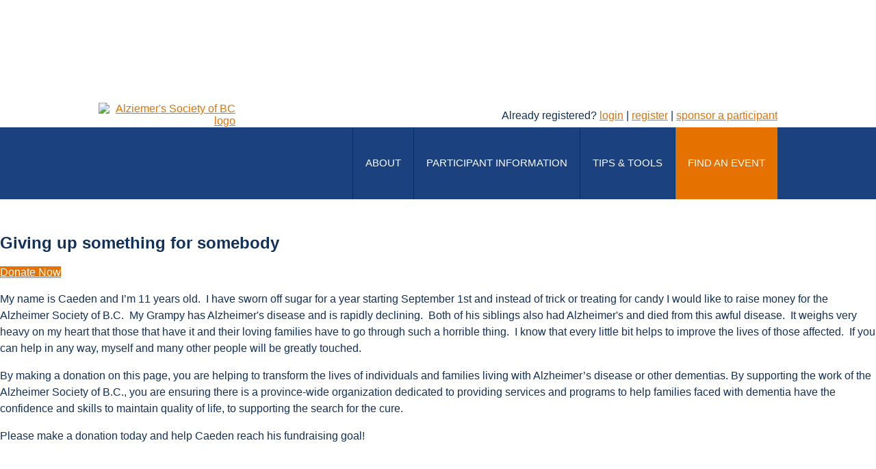

--- FILE ---
content_type: text/html;charset=ISO-8859-1
request_url: https://secure3.convio.net/asobc/site/TR/A4A2016/A4A-2016;jsessionid=00000000.app30063b?px=1233676&pg=personal&fr_id=1085&NONCE_TOKEN=553A13E0C2B6E58E9B1426AFDBAFFF21
body_size: 19209
content:
<!DOCTYPE html>
<html>

<head>
<base href="https://secure3.convio.net/asobc/site/" />

<title>

Anything for Alzheimer's Unique Event: Caeden Brooke - Alzheimer Society of British Columbia
</title>
<meta http-equiv="Content-Type" content="text/html; charset=iso-8859-1" />
<meta http-equiv="Content-Script-Type" content="text/javascript" />
<meta name="Keywords" content=" " />
<meta name="Description" content="Fundraising page for Alzheimer Society B.C." />
<meta name="Robots" content="index, follow" />


<script type="text/javascript">
// feature toggle used for Timeout modal issue
localStorage.setItem('useModalTimeoutToggle', 'false');
</script>


<script type="text/javascript">
var keepAliveString = "keepAlive2('', 'https://secure3.convio.net/asobc/site/UserLogin?logout=logout&NEXTURL=https%3A%2F%2Fsecure3.convio.net%2Fasobc%2Fsite%2FTR%2FA4A2016%2FA4A-2016%3Bjsessionid%3D00000000.app30063b%3Fpx%3D1233676%26amp%3Bpg%3Dpersonal%26amp%3Bfr_id%3D1085%26amp%3BNONCE_TOKEN%3D553A13E0C2B6E58E9B1426AFDBAFFF21', 'B3853A844499047A9D1A317FE864E6E0.app30063b', 'jsessionid', '/asobc/site/', false, true, false)";
var forceKeepAliveString = "forceKeepAlive2('')";
function startTimeout() {
setTimeout(function() {
eval(keepAliveString);
}, 480000);
}
function resetTimeout() {
setTimeout(keepAliveString, 480000);
}
startTimeout();
</script><noscript>&nbsp;</noscript>










<script type="text/javascript" src="../yui3/yui/yui-min.js"></script><noscript>&nbsp;</noscript>
<script type="text/javascript" src="../js/convio/modules.js?version=2.9.3"></script><noscript>&nbsp;</noscript>
<script type="text/javascript">
var Y = YUI({base: '../yui3/',
insertBefore: 'yui_marker_loader_css', // insert all YUI module css before customstyle so it can be overridden
debug: false, 
modules: getModules('../', 'convio', true, true)});
localStorage.setItem('useNewYUI', 'false');
</script><noscript>&nbsp;</noscript>



<script type="text/javascript" src="../js/utils.js"></script><noscript>&nbsp;</noscript>

<script type="text/javascript" src="../js/obs_comp_rollup.js"></script><noscript>&nbsp;</noscript>


<link href="../css/themes/default.css" rel="stylesheet" type="text/css" />
<link href="../css/themes/alphacube.css" rel="stylesheet" type="text/css"/>


<link href="../css/UserGlobalStyle.css" rel="stylesheet" type="text/css" />


<link href="../css/responsive/ResponsiveBase.css" rel="stylesheet" type="text/css" />


<link href="../css/responsive/TRPageResponsive.css" rel="stylesheet" type="text/css" />


<link href="../css/TrAchievementBadges.css" rel="stylesheet" type="text/css" />


<link href="../css/FriendraiserUserStyle.css" rel="stylesheet" type="text/css" />


<link rel="stylesheet" type="text/css" id="yui_marker_loader_css" />
<link href="../css/CustomStyle.css" rel="stylesheet" type="text/css" />
<link href="../css/CustomWysiwygStyle.css" rel="stylesheet" type="text/css" />


<script type="text/javascript" src="../js/vScroll.js"></script><noscript>&nbsp;</noscript>




<meta name="CnvHeaderVersion" content="v5.0" />


<meta name="viewport" content="width=device-width, initial-scale=1.0">
	<meta property="og:title" content="" />
    <meta property="og:site_name" content=""/>
    <meta name="twitter:title" content="">
    <meta property="og:url" content="https://secure3.convio.net/asobc/site/TR/A4A2016/A4A-2016;jsessionid=00000000.app30063b?px=1233676&amp;pg=personal&amp;fr_id=1085&amp;NONCE_TOKEN=553A13E0C2B6E58E9B1426AFDBAFFF21" />
<link href="../custom/favicon.ico" rel="shortcut  icon" type="image/x-icon">
    <meta property="og:description" content="Each donation helps fund crucial programs and services for people with dementia, their caregivers, and their families." />
    <meta name="description" content="Each donation helps fund crucial programs and services for people with dementia, their caregivers, and their families.">
    <meta name="twitter:image:src" content="../custom/A4A_2016/images/anything-4-alzheimers.png">
    <meta property="og:image" content="../custom/A4A_2016/images/anything-4-alzheimers.png" />
  	<meta name="twitter:card" content="summary_large_image"/>
  	<meta name="twitter:creator" content="@AlzheimerBC"> 
<link rel="icon" href="../custom/images/favicon.ico" type="image/ico" />
	<link rel="stylesheet" href="//maxcdn.bootstrapcdn.com/font-awesome/4.5.0/css/font-awesome.min.css">
  <link href='//fonts.googleapis.com/css?family=Open+Sans' rel='stylesheet' type='text/css'>
<!-- hjc notes 26-sep-2025: copied from "Kerry Sloane - 02/05/2020, v11" -->
<style>
*, html, body, form, input, input.AddressBookButtons, input.Advocacy, input.btn, input.btnLg, input.btnMed, input.btnMini, input.btnSm, select, select.Advocacy, textarea, legend, ul, ol, li, option, table, tr, th, th.rfl_infoStatus, td, td.AlertListDescription, td.cstmBack, p, p.cstmBtnText, p.cstmFrame, p.cstmHeading, p.cstmText, p.cstmTitle, p.dividerHeading, p.scrollingText, span.cstmHeading, a, a.btn, a.btn:visited, a.cstmBtnText:hover, a.cstmBtnText:link, a.cstmBtnText:visited, #navList, .AdvocacyInstructions, .AdvocacyNSFix, .BlogHeader, .Button, .Divider, .FieldLabels, .FormBox, .FormBox06, .FormBoxHeader, .Hint, .Instructions, .Instructions, .ListItem0, .ListItem1, .NetscapeFix, .NoteText, .ObjTitle, .PhotoLinks, .Premiums, .ProgressBox, .ProgressBoxCurrent, .SectionHead, .SmallButton, .Smaller, .SmallerC, .TribBtnText1, .Upgrades, .WhatNext, .alphacube_content, .dialog_content, .dialog_title, .Explicit, .fr_register_another, .paraBlueSansSmall, .smallBlack, .smallSans, .smallSansBold, .smallWhiteBoldSans, .smallWhiteSans, .smallestBlackSans {
  font-family: Verdana, sans-serif; }

* {
  box-sizing: border-box; }

.clearfix:after {
  content: " ";
  visibility: hidden;
  display: block;
  height: 0;
  clear: both; }

html, body {
  width: 100%;
  height: 100%;
  margin: 0;
  padding: 0;
  color: #11315B;
  text-align: left;
  font-size: 16px; }

body {
  padding-top: 150px;
  /* Remedy for fix header div */
  font-weight: 300;
  overflow-x: hidden; }

P, LI, OL, UL, TABLE, TR, TH, TD, .Explicit {
  font-family: inherit;
  font-size: inherit; }

h1, h2, h3, h4, p {
  margin-top: 0; }

h1 {
  color: white;
  text-transform: uppercase;
  font-weight: 400;
  font-size: 48px; }

h3 {
  font-weight: 100; }

p {
  line-height: 1.5em;
  font-weight: 100; }

a:link, a:visited {
  color: #e57200;
  text-decoration: underline; }

a:hover {
  color: #1E2026;
  text-decoration: underline; }

span {
  font-size: inherit;
  font-family: inherit; }

h2.mainheader {
  font-size: 86px;
  line-height: 1em;
  margin-bottom: 0.5em;
  text-align: center; }

h3.subhead {
  color: #11315b;
  font-size: 30px;
  font-weight: normal;
  margin-bottom: 1em;
  text-align: center; }

img {
  max-width: 100%; }

*::-webkit-scrollbar {
  display: none; }

button, #login, #SendUserName {
  -webkit-appearance: none;
  -moz-appearance: none; }

/* Layout */
.rowcontain {
  box-sizing: border-box;
  -moz-box-sizing: border-box;
  max-width: 992px;
  width: 100%;
  margin: 0 auto; }

header {
  position: fixed;
  width: 100%;
  height: 130px;
  clear: both;
  background: #FFFFFF;
  top: 0;
  z-index: 20; }

#loginrow {
  text-align: right; }

#navrow {
  background: #1b417f;
  }

article {
  padding-bottom: 30px; }

footer {
  color: #FFFFFF; }

.none {
  display: none; }
  .italics{
    font-style: italic;
  }

/***********************************
Header
************************************/
.sitelogo {
  display: inline-block;
  float: left;
  }
/* updated logo per 2017 VA-03 - Mari Pool */
.sitelogo img {
   max-width: 200px;
}
#headlogin {
  padding-top: 10px;
  font-size: 16px;
  display: inline-block; }

a.more-info {
  text-decoration: none;
  border-bottom: 1px solid transparent; }

a.more-info:hover {
  color: white; }

a.more-info:before {
  content: "";
  border-bottom: 1px solid #e57200;
  position: absolute;
  bottom: 0;
  left: 0;
  width: 109px; }

#headlogo {
  margin-top: 20px;
  display: inline-block;
  float: left; }

img.wfalogo {
  width: 100%;
  max-width: 223px; }

a.showMenu {
  box-sizing: border-box;
  -moz-box-sizing: border-box;
  color: #ffffff;
  display: none;
  float: right;
  font-size: 18px;
  width: 85px;
  line-height: 85px;
  /*padding-top: 20px;*/
  position: relative;
  text-align: center;
  text-decoration: none;
  background: #003366; }

a.showMenu:hover {
  background: #e57200; }

.mobclose {
  display: none; }

.mobile-only {
  display: none; }

.mobonly {
  display: none; }

nav {
  display: inline-block;
  float: right;
  position: relative; }

nav ul {
  margin: 0;
  padding: 0;
  list-style: none;
  text-align: center; }

li.nav-item {
  float: left;
  border-left: 1px solid #003366;
  position: relative; }

li.nav-item > a, li.nav-item > a:visited {
  box-sizing: border-box;
  -moz-box-sizing: border-box;
  color: #ffffff;
  display: block;
  font-size: 15px;
  line-height: 20px;
  height: 105px;
  padding: 42px 18px 0;
  text-decoration: none;
  text-transform: uppercase;
  /*width: 100px;*/ }

li.nav-item:hover {
  background: #e57200; }

a.hassubnav.active {
  background: #e57200; }

.nav-submenu {
  box-sizing: border-box;
  -moz-box-sizing: border-box;
  background: #302f35;
  height: 100%;
  left: -100%;
  overflow: hidden;
  position: fixed;
  width: 35%;
  top: 0;
  padding-bottom: 20px;
  z-index: 9;
  transition: left 0.5s ease 0s; }

.nav-submenu.active {
  left: 0; }

ul.sub-list {
  list-style: none;
  text-align: left;
  width: 100%;
  height: 100%;
  position: relative;
  overflow-y: scroll; }

ul.sub-list::-webkit-scrollbar {
  width: 0 !important; }

.shownav ul.sub-list {
  overflow-y: scroll;
  -ms-overflow-style: -ms-autohiding-scrollbar; }

.shownav nav ul > li:last-child {
  border-right: none; }

.nav-submenu li {
  margin: 0 0 10px;
  overflow: visible;
  padding: 0; }

.nav-submenu a, .nav-submenu p {
  color: #ffffff;
  display: inline-block;
  font-size: 18px;
  font-weight: 100;
  line-height: 1.1em;
  padding: 25px 25px 25px 30px;
  text-align: left;
  text-decoration: none;
  display: block;
  width: 100%; }

.nav-submenu p {
  margin-bottom: 0;
  font-size: 20px;
  background: #16366b; }

.nav-submenu a span, .arrow {
  float: right; }

.arrow::after {
  content: "+";
  width: 20px;
  height: 20px; }

.active .arrow::after {
  content: "-"; }

.nav-submenu a:hover {
  background: #16366b; }

.nav-submenu li:last-child {
  border-radius: 0 0 8px 8px; }

.nav-submenu li:last-child a {
  border-right: 0 none; }

li.sub-close {
  position: absolute;
  right: 0;
  top: 0;
  width: 60px;
  height: 72px;
  font-size: 20px;
  padding: 5px; }

li.sub-close:hover {
  background-color: #e57200; }

li.sub-close a {
  height: 60px;
  margin: 0;
  padding: 0;
  width: 60px;
  background: none !important;
  line-height: 60px;
  padding-left: 17px; }

a.button, div.responsive button.step-button, div.responsive input.step-button, #login.button, .loginPage #SendUserName {
  min-width: 300px;
  position: relative;
  text-transform: uppercase;
  font-size: 15px;
  background: #e57200;
  display: inline-block;
  color: white;
  text-decoration: none;
  padding: 20px 15px;
  font-weight: 300;
  text-align: left;
  border-radius: 0;
  overflow: hidden;
  height: 58px;
  transition: all 0.5s; }

div.responsive .secondary-wrapper button.secondary-step, #pstep_previous {
  border: none;
  background: none;
  color: #e57200;
  text-decoration: underline;
  padding: 20px 0;
  margin: 0;
  text-align: right;
  text-transform: none;
  min-width: auto; }

#pstep_previous:hover, div.responsive .secondary-wrapper button.secondary-step:hover {
  background: none; }

#pstep_previous ~ #pstep_cancel {
  display: none; }

div.responsive a.next-step:hover, div.responsive button.next-step:hover, a.button:hover, div.responsive a.step-button:hover, div.responsive button.step-button:hover, div.responsive input.step-button:hover {
  background: #c66300; }

a.button span, .step-button strong, .action-button strong, .loginPage .subbtn::after, .loginPage .getsubbtn::after {
  position: absolute;
  right: 0;
  top: 0;
  bottom: 0;
  font-size: 1.5em;
  padding: 15px;
  background: #c66300;
  overflow: hidden;
  max-height: 100%; }

  a.button:disabled span, .step-button:disabled strong, .action-button:disabled strong, .loginPage .subbtn::after, .loginPage .getsubbtn::after{
  	background: #e2e2e2;
  	color: white;
  }

#LogonForm div, .form_element.getsubbtn {
  overflow: hidden; }

/***********************************
Navigation
************************************/
.shownav li.nav-item {
  border-left: none; }

.nav-header {
  display: none; }

.nav-item .arrow {
  display: none; }

  #nav-find{
    background: #e57200;
  }

  #nav-find:hover{
    background: #c66300;
  }

/***********************************
Home Page
************************************/
/* Banner */
.banner {
  background: url("../custom/A4A_2016/images/header-bg.jpg");
  background-repeat: no-repeat;
  background-size: cover;
  text-align: center;
  background-position: center;
  padding-bottom: 110px;
  text-shadow: 0px 0px 4px rgba(0, 0, 0, 0.5); }

.banner h1 {
  padding-top: 300px; }

.banner h1 img {
  position: relative;
  top: 50%;
  -webkit-transform: translateY(20%);
  transform: translateY(20%); }

.banner p {
  color: white;
  margin-bottom: 15px; }

.banner .arrow-down {
  display: inline-block;
  border-radius: 50%;
  color: white;
  border: 1px solid rgba(255, 255, 255, 0.8);
  padding: 13px 15px;
  margin: 45px 0 0 0; }

/* Get started section */
.start {
  position: relative; }

.welcome, .get-started {
  float: left; }

.welcome {
  background: white;
  margin-top: -60px;
  padding: 160px 200px 110px 5%;
  width: 60%;
  z-index: 9; }

.start .welcome-row {
  max-width: 450px;
  float: right; }

.start .start-row {
  min-width: 340px; }

.get-started {
  right: 0;
  padding: 320px 270px 320px 30px;
  background: url(../images/content/pagebuilder/Get_Started_Biker.jpg) no-repeat;
  background-size: cover;
  background-position: center;
  width: 40%;
  z-index: 10;
  position: relative; }

.welcome h2, .get-started h2 {
  color: #1b417f;
  font-size: 43px;
  font-weight: 800; }

.get-started h2 {
  color: #ffc52c; }

.get-started p {
  font-size: 18px;
  border-bottom: 3px solid transparent;
  position: relative;
  color: white;
  padding-bottom: 20px; }

.get-started p:after {
  content: "";
  border-bottom: 3px solid white;
  width: 120px;
  position: absolute;
  left: 0;
  bottom: 0; }

.welcome h2 span {
  color: #e57200; }

.welcome h3 {
  font-size: 17px;
  color: #72777f; }

.welcome p {
  font-size: 14px;
  color: #444444; }

/* Featured events section */
.featured-events {
  background: linear-gradient(rgba(0, 0, 0, 0.7), rgba(0, 0, 0, 0.7)), url(../images/content/pagebuilder/featured_events_background.jpg);
  background-repeat: no-repeat;
  background-size: cover;
  background-attachment: fixed;
  margin-top: -60px;
  padding: 120px 0 60px;
  text-align: center;
  position: relative;
  z-index: 5; }

.featured-events:before, .featured-events:after {
  content: "";
  width: 50%;
  height: 20px;
  width: calc(51.8% - 20px);
  /*  background-image: url(../custom/A4A_2016/images/heads.jpg);*/
  background-color: #1b4180;
  background-position: 0 20px;
  position: absolute;
  bottom: 0; }

.featured-events:before {
  left: -20px;
  -webkit-transform: skewX(50deg);
  transform: skewX(50deg); }

.featured-events:after {
  right: -20px;
  -webkit-transform: skewX(-50deg);
  transform: skewX(-50deg); }

.featured-events h2, .footer-start h2 {
  color: #ffcc33;
  font-weight: 800;
  text-transform: uppercase;
  font-size: 43px;
  clear: both;
  margin-bottom: 0; }

.footer-start a.button {
  box-shadow: 0.5px 0.5px 0.5px rgba(0, 0, 0, 0.2); }

.featured-events p {
  color: white;
  border: 2px solid transparent;
  position: relative;
  padding-bottom: 35px;
  margin-bottom: 50px; }

.featured-events .feature-title:after {
  content: "";
  width: 120px;
  position: absolute;
  left: calc(50% - 60px);
  border: 2px solid white;
  bottom: 0; }

.featured-events .event {
  width: 19%;
  width: calc(25.25% - 10px);
  float: left;
  margin: 0 10px 10px 0;
  background: white;
  min-height: 340px;
  position: relative; }

.featured-events .event h3 {
  font-size: 15px;
  color: black;
  padding: 15px 20px 0;
  margin: 0; }

.featured-events .event p {
  font-size: 12px;
  line-height: 1.5;
  font-weight: 500;
  color: black;
  padding: 0 20px; }

div.plus, a.plus {
  color: white;
  font-size: 30px;
  font-weight: 100;
  background: #333366;
  display: inline-block;
  border-radius: 50%;
  text-decoration: none;
  width: 50px;
  height: 50px;
  padding: 5px;
  position: absolute;
  bottom: 10px;
  left: calc(50% - 26px);
  border: 1px solid transparent;
  transition: all 0.5s; }

div.plus:hover, a.plus:hover {
  color: #333366;
  background: white;
  border: 1px solid #333366; }

.featured-events .event:nth-of-type(8n), .featured-events .event:nth-of-type(4n) {
  margin-right: 0; }

.featured-events .button {
  margin-top: 50px; }

.featured-arrow {
  display: block;
  margin: 20px auto; }

/* staticstics section */
.statistics .stat {
  padding: 70px 0;
  color: white;
  min-height: 600px; }

.statistics .stat img {
  margin: 20px 0; }

.stat .rowcontain {
  width: 700px; }

.statistics .stat p {
  font-size: 20px; }

.statistics, .footer-start {
  text-align: center; }

.statistics .people {
  background-image: url(../custom/A4A_2016/images/heads.jpg);
  background-position-y: -20px; }

.health {
  background: #1b417f; }

.blue {
  position: relative; }

.orange {
  background-color: #e57200;
  position: relative; }

.orange:after, .blue:after {
  content: "";
  position: absolute;
  border-left: 20px solid transparent;
  border-right: 20px solid transparent;
  border-top: 20px solid #e57200;
  left: 48%;
  left: calc(50% - 20px);
  top: 100%;
  z-index: 10; }

.blue:after {
  border-top: 20px solid #1b4180; }

.stat h3 {
  font-size: 20px;
  font-weight: 300; }

.stat h3 span {
  display: block; }

.support h3 span {
  font-size: 40px; }

.health h3 span {
  font-size: 60px;
  color: #cc6600;
  font-weight: 700; }

.family h3 span {
  font-size: 50px;
  font-weight: 700; }

/* animate stats */
.come-in {
  -webkit-transform: translateY(150px);
  transform: translateY(150px);
  -webkit-animation: come-in 0.5s ease forwards;
  animation: come-in 0.5s ease forwards; }

@-webkit-keyframes come-in {
  to {
    -webkit-transform: translateY(0);
    transform: translateY(0); } }

@keyframes come-in {
  to {
    -webkit-transform: translateY(0);
    transform: translateY(0); } }

/* footer */
.footer-start {
  padding: 60px 0;
  background: url(../custom/A4A_2016/images/footer-start.png) no-repeat;
  background-size: cover;
  color: white;
  font-size: 16px; }

footer {
  background-color: #003366; }

footer .footer-content {
  padding-top: 20px;
  padding-bottom: 20px;
  display: -ms-flexbox;
  display: flex;
  display: -webkit-flex;
  -ms-flex-line-pack: justify;
  -webkit-align-content: space-between;
  align-content: space-between;
  -webkit-align-items: center;
  -ms-flex-align: center;
  align-items: center;
  color: white; }

/*.footer-float{
  float:left;
}*/
.logo {
  -webkit-box-flex: 2;
  -webkit-flex-grow: 2;
  -ms-flex-positive: 2;
  flex-grow: 2; }

footer .address {
  padding: 0 10px;
  font-size: 13px;
  text-align: left; }

footer .address p {
  line-height: 1;
  margin: 5px; }

footer .fa {
  font-size: 25px; }

footer .social {
  /* background: #10274a; */
  padding: 40px; }

footer .social a {
  color: white;
  margin-right: 25px; }

footer .social a:last-of-type {
  margin-right: 0; }

.subfooter1 {
  background-color: #1e2026;
  padding: 30px 0;
  font-size: 12px; }

.subfooter2 {
  background: white;
  text-align: center;
  margin: 0 auto;
  padding: 20px 0; }

.subfooter1 p, .subfooter1 a {
  float: right;
  width: 33.05%;
  margin: 0; }

.subfooter1 a {
  text-align: right;
  text-decoration: none; }

.subfooter1 a:hover {
  color: white; }

/***********************************
onboarding page
************************************/
.onboard-half {
  background-repeat: no-repeat;
  background-size: cover;
  background-position-x: center;
  float: left;
  width: 50%;
  margin: 0;
  padding: 180px 0 0 0;
  color: white;
  min-height: 600px; }

.onboard-half h2 {
  text-transform: uppercase;
  font-size: 36px;
  font-weight: 700;
  position: relative;
  padding-bottom: 20px;
  margin-bottom: 20px; }

.onboard-half h2:after {
  content: "";
  border-bottom: 3px solid white;
  width: 120px;
  position: absolute;
  left: 0;
  bottom: 0; }

.onboard-half p {
  font-size: 16px; }

.onboard .plan {
  background-image: url(../images/content/pagebuilder/registration_skier.jpg); }

.onboard .find {
  background-image: url(../images/content/pagebuilder/registration_kid.jpg); }

.onboard-half .text {
  max-width: 520px; }

.plan.onboard-half .text {
  padding: 0 140px 0 20px;
  float: right; }

.find.onboard-half .text {
  padding: 0 20px 0 140px;
  text-align: left; }

.onboard .support {
  padding: 35px 0;
  text-transform: uppercase;
  font-size: 18px;
  clear: both;
  text-align: center; }

/***********************************
event type page, registration page, find event page
************************************/
.plan-banner, .reg-banner, .find-banner {
  background-size: cover;
  background-repeat: no-repeat;
  color: white;
  padding: 30px 0;
  background-position: center;
  background-position-y: -1px; }

.plan-banner {
  background-image: url(../custom/A4A_2016/images/plan.jpg); }

.plan-banner h1 {
  margin-bottom: 0; }

.reg-banner {
  background-image: url(https://secure3.convio.net/asobc/images/content/pagebuilder/registration.jpg);
  padding: 120px 0 110px; }

.find-banner {
  background-image: url(../images/content/pagebuilder/find_an_event_kid.jpg);
  padding: 120px 0 110px; }

  .participant-search .find-banner{
     background-image: url(https://secure3.convio.net/asobc/images/content/pagebuilder/find_an_event_kid11269.jpg);
  }

.reg-banner h1, .find-event h1 {
  font-size: 30px;
  font-weight: 700;
  text-shadow: 0 0 10px rgba(0, 0, 0, 0.5);
  margin-bottom: 0; }

.reg-banner h1 span {
  color: #e57200; }

.plan-banner .text, .reg-banner .text {
  max-width: 500px; }

.plan-about {
  text-align: center;
  background: #f4f4f4;
  padding: 30px 0; }

.plan-about p {
  line-height: 1.9; }

.plan-about .rowcontain {
  max-width: 765px; }

.plan-about a {
  display: inline-block;
  margin: 0 auto;
  color: #b9b9b9;
  font-size: 30px; }

.types-section {
  padding: 30px 0 90px 0; }

.types a{
   position: relative;
  background-color: #f4f4f4;
  border: 1px solid #cccccc;
  width: 33.33%;
  width: calc(33.33% - 10px);
  float: left;
  min-height: 370px;
  margin-bottom: 10px;
  padding: 30px;
  color: black;
  font-size: 15px;
  display: block;
}

.type {
  background-color: #f4f4f4;
  text-align: center;
  color: black;
  font-size: 15px; }

#part_type_selection_container, div.required-indicator-legend, div.part-type-container {
  margin-top: 20px; }

#participation_options_page .input-container {
  margin-top: 30px; }

div.registration-page-container div.section-sub-header, div.registration-page-container div.section-header {
  padding-left: 0; }

.type h3 {
  font-size: 15px;
  text-transform: uppercase; }

.types a:nth-child(3n-1) {
  margin: 0 10px; }

.type a.plus {
  bottom: 20px; }

.type-image {
  min-height: 120px;
  margin-bottom: 30px; }

.types-section h1 {
  font-size: 40px;
  font-weight: 700;
  color: #1b417f;
  text-align: center;
  margin: 55px 30px; }

.find-event h1 {
  margin-bottom: 0; }

.find .type-search {
  background: #eeeeee;
  border: 1px solid #cccccc;
  color: #333333;
  width: 130px;
  padding: 15px 0; }

.search-participant {
  margin-right: 10px; }

.find .type-search.active {
  background: #1b417f;
  border: 1px solid #1b417f;
  color: white; }

.left {
  width: calc(33% - 50px);
  float: left;
  margin-right: 50px; }

.right {
  width: 67%;
  float: left; }

#searchTeam {
  margin-bottom: 15px; }

.right A:link, .right a {
  color: #4b4b4b; }

.find.search-page {
  padding: 60px 0 40px; }

.form-control-feedback {
  background: #e57200;
  border: 0;
  color: white;
  font-size: 20px;
  padding: 8px 10px; }

.participant #qf {
  min-width: 285px; }

.right .list {
  background-color: #f4f4f4;
  float: left;
  width: 40%;
  width: calc(50% - 10px);
  padding: 20px 10px 50px;
  text-align: center;
  min-height:330px; }

.right .list h2 {
  padding-bottom: 10px;
  font-size: 15px; }

.right .list li {
  list-style-type: none;
  text-align: right;
  padding-bottom: 10px;
  font-size: 14px;
  display: flex;
  align-content: space-around; }

  .right .list li a{
        flex-grow: 2;
    text-align: left;
  }

.right A:link, .right a {
  float: left;
  text-decoration: none;
  font-size: 14px; }

.participant-list {
  margin-right: 20px; }

.find .actionBoxToggle {
  padding-top: 15px; }

#advanced_search_container, #advanced_team_search_container {
  margin: 15px 0;
  display: block; }

.find .actionBoxToggle input {
  min-width: 260px;
  width: 260px;
  display: inline-block;
  padding: 12px;
  font-size: 15px; }

#last_name_search_field, #team_search_field_team {
  display: inline-block; }

#searchFirstName, #teamSearchCaptainFirstName, #teamSearchCaptainLastName {
  margin-bottom: 15px; }

.find #fr_find_search, .find #fr_find_search_team {
  color: white;
  background-color: #e57200;
  display: inline-block;
  padding: 15px 10px;
  border: none;
  margin-top:   10px; }


/***********************************
convio overrides
************************************/

#fuw_cancel{
display: none;
}
.campaign-banner-container {
  display: none; }

div.required-indicator-legend {
  text-align: left;
  padding: 0; }

div.responsive.registration-page-container, div#team_find_page {
  width: 100%; }

div.progress-bar-step-container, div.progress-bar-step-number-container, div.progress-bar-step-text-container {
  text-align: left; }

div.progress-bar-step-current div.progress-bar-step-number-container {
  background: #e57200; }

div.progress-bar-step-current div.progress-bar-step-text-container, div.progress-bar-step-current div.progress-bar-step-text-container a, #existing_team_container, #new_team_container {
  color: #e57200; }

div.progress-bar-step-number-container {
  background: #1b417f;
  text-align: center; }

div.progress-bar-step-text-container {
  color: #1b417f; }

div.progress-bar-step-text-container, div.progress-bar-step-number-container, .progress-bar-container, div.responsive input[type="text"], div.responsive input[type="number"], div.responsive input[type="password"], div.responsive textarea, div.responsive textarea, div.responsive input, div.responsive select, div.responsive option, .registration-page form, .registration-page span, #pt_instruction_container, #sel_type_container {
  font-family: 'Open Sans', sans-serif; }

.progress-bar-container {
  background-color: #f8f8f8; }

.progress-bar-container, #team_find_registration_type_container {
  padding: 25px 0;
  text-align: center;
  margin-top: 0;
  margin-right: 0; }

div.registration-page-container div.section-header, div.registration-page-container div.section-sub-header, div.registration-page-container div.section-footer {
  background-color: white; }

div.registration-page-container div.section-container {
  border: none;
  border-top-width: 0; }

div.registration-page-container div.section-sub-header {
  border-top-color: white; }

div.registration-page-container div.section-sub-header.empty {
  padding: 0; }

span.section-header-text {
  font-weight: 100;
  color: #999999; }

div.responsive input[type="number"], div.responsive input[type="password"], div.responsive textarea, div.responsive textarea, div.responsive option, .participant #qf {
  border: 1px solid #e1e1e1;
  box-shadow: none;
  padding: 10px 7px;
  min-width: 390px;
  margin-top: 5px;
  border-radius: 3px;
  font-size: 14px; }

#user_type_login_login_container #user_type_password_input_container #Password {
  padding: 5px 7px;
  min-width: 173px;
  min-width: auto !important;
  font-size: inherit;
  box-shadow: inset 3px 3px 3px #f0f0f0; }

#part_first_name, #part_last_name {
  min-width: auto; }

#search_part_team div.ui-tabs-panel input {
  min-width: 210px; }

div.responsive a.next-step, div.responsive button.next-step, div.responsive button.secondary-step {
  background: #e57200;
  color: white;
  background-image: none; }

div.responsive a.secondary-step {
  background: #1b417f;
  color: white;
  background-image: none;
  border: none; }

div.responsive a.secondary-step:hover {
  background: rgba(27, 65, 127, 0.7); }

.participant #qf {
  min-width: 315px; }

div.responsive input.default-submit-hack {
  display: none; }

#individual_container, span.team-find-alternate-options-seperator {
  display: none; }

div.registration-page-container div.section-container {
  margin: 0; }

div.responsive a.next-step, div.responsive button.next-step, div.responsive button.action-button {
  border: none; }

div.registration-page-container div.section-body {
  padding: 0; }

button#previous_step {
  display: none; }

div.responsive button#cancel.step-button.cancel-step, div.responsive button.step-button.cancel-step {
  background: #eeeeee;
  border: 1px solid #cccccc;
  color: #cccccc; }

button#cancel.step-button.cancel-step strong, div.responsive button.step-button.cancel-step strong {
  background: #cccccc;
  color: #999999;
  font-weight: 100; }

div#find_participant div.list-component-body div.list-component-cell-column-donate a {
  border: none;
  background: none; }

div#find_participant div.list-component-body div.list-component-cell-column-donate .participant-find-donate-link, div#find_participant div.list-component-body div.list-component-cell-column-donate .participant-find-team-donate-link {
  background: #e57200;
  color: white; }

div.reg-summary-thanks-common-container div.action-button-container {
  width: auto;
  max-width: 300px; }

div#find_participant div.list-component-body div.list-component-cell.list-component-cell-column-date, div#find_participant div.list-component-body div.list-component-cell.list-component-cell-column-tr-name {
  display: none; }

div#team_find_search_results_container div.list-component-cell-column-join-link a {
  background-color: #e57200;
  border: none;
  background-image: none;
  color: white; }

div.appArea {
  margin: 0 auto;
  width: 992px;
  max-width: 90%; }

.cons-nav {
  max-width: 992px;
  margin: 0 auto; }

tr.lc_Row1 {
  background-color: white; }

#part_type_section_body .required-indicator-legend-container, #part_type_selection_container .field-required,  #part_type_selection_container #sel_type_container, #pt_instruction_container, #email_format_container, .cons_street3, #cons_street3, .part-type-fee-text, #reg_summary_body_container #transaction_summary_header, #reg_summary_body_container,  #reg_summary_body_container #registration_summary_header,  #reg_summary_body_container .reg-summary-participant-info-container  {
  display: none;
}


/***********************************
donation form
************************************/
div.donation-form-container.responsive {
  background: white;
  border: none; }

#ProcessForm {
  margin: 50px 0; }

#ProcessForm .tributes-caption, #ProcessForm h2 {
  font-weight: bold;
  color: #e57200; }

#ProcessForm .form-progress-bar {
  display: none; }

pstep_previous
.loginPage {
  padding: 90px 0; }

.loginPage h2 {
  font-size: 32px;
  color: #0066b7;
  font-weight: 500; }

.loginPage .instructions {
  background-color: #f4f4f4;
  padding: 25px;
  text-align: center;
  margin-bottom: 30px; }

.loginPage .loginLinks {
  margin: 0 auto; }

#appAreaNoWidthClearFix {
  margin: 0 auto; }

.form_element.logremb {
  font-size: 13px; }

td.lc_Cell {
  border: none; }

.lc_Cell img {
  display: none; }

table.lc_Table {
  border-right: none;
  border-bottom: none;
  border-top: none; }

div.partcenterlist a {
  background: #e57200;
  display: block;
  color: #ffffff !important;
  padding: 8px 12px;
  border-radius: 5px; }

#lptopspacer89214803 {
  height: 0 !important; }

.loginPage #login, .loginPage #SendUserName {
  border: 0;
  width: 100%; }

.loginPage #login:hover, .loginPage #SendUserName:hover {
  background: #c66300; }

.loginPage .subbtn, .loginPage .getsubbtn {
  position: relative; }

.loginPage .subbtn::after, .loginPage .getsubbtn::after {
  content: ">";
  font-size: 1.4em;
  color: white; }

.right a.janrainEngage, .loginPage h3 {
  float: none;
  font-size: 17px;
  font-weight: 600;
  color: black;
  margin: 5px 0; }

.loginPage .left, .loginPage .right {
  width: calc(55% - 100px); }

.loginPage .left {
  margin-right: 100px; }

.loginPage #getpassword a {
  color: #e57200;
  display: block;
  margin-bottom: 20px;
  width: 100%; }

.loginPage #USERNAME2, .loginPage #Password2, .loginPage #Email_2 {
  box-shadow: none;
  border: 1px solid #cccccc;
  width: 100%;
  padding: 15px 20px;
  border-radius: 5px; }

/***********************************
registration
************************************/
div.responsive.registration-page-container #fr_team_name, div.responsive.registration-page-container #fr_team_goal, div.responsive.registration-page-container #fr_co_list, div.responsive.registration-page-container select {
  box-shadow: none;
  border: 1px solid #cccccc;
  width: 100%;
  padding: 5px 20px;
  border-radius: 3px; }

#team_find_page .input-label {
  margin: 0 0 10px;
  display: inline-block; }

#team_find_new_team_attributes, #team_find_new_team_company, #team_find_new_fundraising_goal, #fr_team_name, #fr_co_list {
  width: 100%; }

#team_find_new_team_attributes, #team_find_new_team_company, #team_find_existing_company_selection_container, #team_find_existing_team_search_container {
  width: calc(52% - 50px); }

#team_find_new_team_company, #team_find_existing_company_selection_container {
  margin-left: 50px; }

#team_find_search_button_container {
  margin-top: 50px;
  display: block;
  width: 100%;
  text-align: right; }

div.responsive.registration-page-container {
  padding: 0 0 50px; }

#user_type_new_participant_registration_container .step-button.next-step, #user_type_login_login_container .step-button.next-step {
  min-width: auto;
  font-size: 14px;
  text-transform: none;
  border-radius: 3px;
  padding: 10px 7px;
  min-width: 132px;
  text-align: center; }

#user_type_new_participant_registration_container .step-button strong, #user_type_login_login_container .step-button strong {
  display: none; }

div#user_type_new_participant_registration_container #next_step.step-button, #user_type_login_login_container #next_step.step-button {
  margin-left: 0; }

#user_type_new_participant_registration_container .registration-page-container form, #user_type_login_login_container .registration-page-container form {
  border-top: 0; }

/***********************************
personal page
************************************/
div.tr-page-header {
  background-color: white; }

div.tr-page-container {
  border: none; }

.tr-page-container {
  padding: 50px 0; }

 p.system-admin {
	padding-top: 70px;
	font-size: 13px;
	font-style: italic
 }

/***********************************
Internal Pages
************************************/
/* some updated 02-16-17 to image library images */
.aboutUs .internal-banner {
  /* background-image: linear-gradient(rgba(0, 0, 0, 0.3), rgba(0, 0, 0, 0.3)), url(../images/content/pagebuilder/anything_for_alzheimerpage_banner.jpg); } */
  background-image: linear-gradient(rgba(0, 0, 0, 0.3), rgba(0, 0, 0, 0.3)), url(../images/content/pagebuilder/banner-about-us.jpeg); } 
 
 .a4a .internal-banner{
    /*background-image: linear-gradient(rgba(0, 0, 0, 0.3), rgba(0, 0, 0, 0.3)), url(https://secure3.convio.net/asobc/images/content/pagebuilder/team.jpg); }*/
    background-image: linear-gradient(rgba(0, 0, 0, 0.3), rgba(0, 0, 0, 0.3)), url(../images/content/pagebuilder/anything_for_alzheimerpage_banner.jpg); }


.contactUs .internal-banner {
  background-image: linear-gradient(rgba(0, 0, 0, 0.3), rgba(0, 0, 0, 0.3)), url(../images/content/pagebuilder/banner-contact-us.jpeg); }

.faq .internal-banner {
  background-image: linear-gradient(rgba(0, 0, 0, 0.3), rgba(0, 0, 0, 0.3)), url(../images/content/pagebuilder/FAQ_banner.jpg); }

  .tools .internal-banner {
  background-image: linear-gradient(rgba(0, 0, 0, 0.3), rgba(0, 0, 0, 0.3)), url(../images/content/pagebuilder/anything_for_alzheimerpage_banner.jpg); }

.webHelp .internal-banner {
  /* background-image: linear-gradient(rgba(0, 0, 0, 0.3), rgba(0, 0, 0, 0.3)), url(../images/content/pagebuilder/connect.jpg); } */
  background-image: linear-gradient(rgba(0, 0, 0, 0.3), rgba(0, 0, 0, 0.3)), url(../images/content/pagebuilder/banner-webhelp.jpeg ); } 

  .connected .internal-banner {
  /* background-image: linear-gradient(rgba(0, 0, 0, 0.3), rgba(0, 0, 0, 0.3)), url(../custom/A4A_2016/images/connect.jpg); }*/
  background-image: linear-gradient(rgba(0, 0, 0, 0.3), rgba(0, 0, 0, 0.3)), url(../images/content/pagebuilder/banner-get-connected.jpeg); }

  .fundPol .internal-banner{
    background-image: linear-gradient(rgba(0, 0, 0, 0.3), rgba(0, 0, 0, 0.3)), url(https://secure3.convio.net/asobc/images/content/pagebuilder/general.jpg);
  }
.fundTips .internal-banner{
  /*background-image: linear-gradient(rgba(0, 0, 0, 0.3), rgba(0, 0, 0, 0.3)), url(https://secure3.convio.net/asobc/images/content/pagebuilder/general11271.jpg);*/
  background-image: linear-gradient(rgba(0, 0, 0, 0.3), rgba(0, 0, 0, 0.3)), url(../images/content/pagebuilder/banner-fund-tools-tips.jpeg);

}

.internal-banner {
  background-size: cover;
  background-position: center;
  background-repeat: no-repeat; }

.internal-banner h2 {
  padding: 140px 0;
  color: white;
  font-size: 36px;
  font-weight: 600;
  margin: 0; }

.breadcrumbs {
  background: #f4f4f4;
  padding: 30px 0;
  color: #333333;
  font-size: 15px; }

.breadcrumbs p {
  margin: 0; }

.breadcrumbs a {
  color: #e57200; }

.internal-content h2 {
  font-size: 15px;
  color: black;
  margin: 0;
  margin-bottom: 30px; }

.internal-content img {
  margin-bottom: 30px; }

.internal-content p {
  margin: 0;
  margin-bottom: 30px; }

.internal-content .rowcontain {
  max-width: 640px;
  margin: 0 auto;
  padding: 35px 0; }

/***********************************
Content pages
************************************/
.content {
  max-width: 650px;
  margin: 0 auto;
  font-size: 15px; }

.content p {
  margin-bottom: 20px; }

.content h2 {
  font-size: 15px;
  font-weight: 600; }

.content img {
  margin-bottom: 30px; }

/***********************************
Media Queries
************************************/
@media all and (max-width: 1500px) {
  .featured-events:before, .featured-events:after {
    width: calc(52% - 20px);
    height: 29px; } }

@media all and (max-width: 1200px) {
  .plan-banner {
    background-image: url(../custom/A4A_2016/images/ski-tablet.jpg); }
  .featured-events:before, .featured-events:after {
    height: 21px;
    width: calc(52.7% - 20px); } }

@media all and (max-width: 1000px) {
  .left, .right {
    width: 100%;
    float: none;
    text-align: center;
    margin: 0 auto; }
  .left {
    text-align: left;
    max-width: 360px; }
  .right .list {
    width: 40%;
    width: calc(52.1% - 35px); }
  #searchCompany {
    margin-bottom: 15px; }
  .rowcontain {
    max-width: 80%; }
  #navrow .rowcontain {
    padding: 0;
    max-width: 100%; }
  #headlogo {
    margin-left: 5px; }
  .homepage article > .rowcontain {
    padding: 0; }
  .welcome {
    padding: 170px 90px 100px 5%;
    background-position: -360px; }
  .get-started {
    background-position: -360px; }
  .onboard-half {
    background-position-x: -230px; }
  .plan.onboard-half .text {
    padding: 0 90px 0 20px; }
  .find.onboard-half .text {
    padding: 0 20px 0 90px; }
  .type {
    width: 49%;
    width: calc(50% - 50px);
    margin: 25px 25px;
    min-height: 400px; }
  .type:nth-child(3n-1) {
    margin: 25px 25px; }
  .type-image {
    margin-bottom: 10px; }
  .reg-banner {
    background-image: url(../custom/A4A_2016/images/reg-tablet.jpg); }
  .find .actionBoxToggle input {
    max-width: 305px;
    min-width: auto; }
  .find .type-search {
    width: 100px; }
  #donateRiderLName {
    margin-bottom: 10px; } }

@media only screen and (max-width: 991px) and (min-width: 768px) {
  .mobile #team_find_new_team_attributes, .mobile #team_find_new_team_company {
    width: calc(52% - 50px); }
  .mobile div.responsive {
    width: 100%; } }

@media all and (max-width: 991px) {
  .mobile #team_find_new_team_attributes, .mobile #team_find_new_team_company {
    width: calc(52% - 50px); }
  h2.mainheader {
    font-size: 66px; }
  h3.subhead {
    font-size: 24px; }
  /* Header */
  #headlogo {
    margin-top: 18px;
    width: 225px; }
  /* Nav */
  /* Content */
  /* Footer */
  #footerlink > div {
    width: 42%; }
  .featured-events:before, .featured-events:after {
    height: 0; }
  .statistics .people {
    background-position-y: 0; }
  footer .social {
    padding: 30px; }
  footer .social a {
    margin-right: 15px; }
  #team_find_page div.input-container, .registration-page-container input {
    width: 100%;
    max-width: 100%; }
  .featured-events::before, .featured-events::after {
    height: 21px;
    width: calc(53.7% - 20px); } }

@media all and (max-width: 930px) {
  .welcome, .get-started {
    margin-top: 0;
    width: 100%;
    float: none;
    padding: 0; }
  .get-started {
    background-position: center; }
  .start .welcome-row, .start .start-row {
    float: none;
    max-width: inherit;
    padding: 60px 10%;
    text-align: center; }
  .welcome h3 {
    font-weight: 300;
    margin: 13px 0 20px;
    font-size: 18px; }
  .welcome h2 {
    font-size: 35px;
    margin: 0; }
  .welcome p {
    font-weight: 300;
    color: #333333;
    line-height: 1.5;
    font-size: 17px; }
  .get-started {
    background-position: 0 -30px; }
  .get-started p:after {
    left: calc(50% - 60px); }
  #rowcontain {
    padding: 0 5%; }
  .featured-events p {
    font-weight: 300; }
  footer .footer-content {
    -ms-flex-direction: column;
    flex-direction: column;
    -webkit-flex-direction: column; }
  footer .rowcontain {
    max-width: 100%; }
  .footer-float, footer .address, footer .social {
    padding: 20px 0 15px 0;
    width: 100%;
    text-align: center;
    font-weight: 300; }
  .loginPage .left, .loginPage .right {
    width: 100%;
    max-width: 500px;
    float: none;
    margin: 0 auto; }
  .loginPage h2 {
    font-size: 23px; }
  .loginPage .right {
    text-align: left; }
  #login.button, #SendUserName {
    min-width: auto; }
  .loginPage .subbtn::after, .loginPage .getsubbtn::after {
    font-size: 1.6em; }
  .footer-float.logo {
    border-bottom: 1px solid #003333; }
  footer .social {
    padding: 20px 0; }
  .subfooter1 {
    text-align: center;
    padding: 10px; }
  .subfooter1 p:nth-of-type(1) {
    padding: 10px 0;
    border-bottom: 1px solid black;
    margin-bottom: 10px; }
  .subfooter1 p, .subfooter1 a {
    width: 100%;
    float: none;
    font-weight: 300; }
  #headlogo {
    margin-left: 0; }
  li.nav-item > a, li.nav-item > a:visited {
    padding: 42px 11px 0; }
  .find-banner {
    background-image: url(../custom/A4A_2016/images/event-tablet.jpg); }
  div.donation-form-container.responsive {
    padding: 0; }
  a.button, div.responsive button.step-button, div.responsive input.step-button, #login.button, .loginPage #SendUserName {
    min-width: 245px;
    font-size: 14px;
    padding: 20px 10px; }
  a.button span, .step-button strong, .action-button strong, .loginPage .subbtn::after, .loginPage .getsubbtn::after {
    font-size: 1em;
    padding: 20px 13px; }
  div.reg-summary-thanks-common-container div.action-button-container .secondary-wrapper {
    float: none; }
  div.responsive .secondary-wrapper button.secondary-step {
    display: block;
    width: 100%; } }

@media only screen and (max-width: 767px) {
  .mobile div.mobile-view-description {
    height: auto;
    overflow: hidden; }
  .mobile div#team_image, .mobile div#personal_page_image_div {
    display: block; }
  .mobile .mobile-hidden {
    margin-bottom: 40px; }
  #team_name {
    font-weight: 600;
    text-align: center; }
  #team_image, #personal_page_image_div {
    text-align: center; } }

@media only screen and (max-width: 767px) and (min-width: 480px) {
  .mobile div.responsive {
    width: 100%; }
  .mobile #fr_reg_summary_page div.action-button-container .secondary-wrapper, .mobile #fr_reg_summary_page div.action-button-container {
    float: none; }
  .mobile div.responsive button.step-button {
    float: right; }
  .mobile div#team_image {
    display: block; } }

@media all and (max-width: 850px) {
  .featured-events {
    margin-top: -30px; }
  .nav-item .arrow {
    display: inline; }
  body {
    padding-top: 130px;
    /* Remedy for fix header div */
    font-size: 14px; }
  h2.mainheader {
    font-size: 40px; }
  h3.subhead {
    font-size: 18px; }
  #headlogin span.mobhide {
    display: none; }
  #navrow {
    height: 85px; }
  #headlogo {
    margin-top: 15px;
    width: 200px; }
  a.showMenu {
    display: block; }
  .mobonly {
    display: block; }
  li.sub-close {
    /* Hide submenu close button */
    display: none; }
  nav {
    box-sizing: border-box;
    -moz-box-sizing: border-box;
    width: 100%;
    background: #302F35;
    float: none;
    position: fixed;
    top: 0;
    bottom: 0;
    z-index: 9;
    left: -100%;
    transition: left 0.5s;
    -webkit-transition: left 0.5s;
    overflow-y: scroll;
    -ms-overflow-style: -ms-autohiding-scrollbar;
    padding-top: 25px; }
  .nav-submenu p {
    display: none; }
  .nav-header {
    display: block; }
  .nav-submenu li:last-child {
    border-right: none; }
  nav.shownav {
    left: 0; }
  nav .mobonly {
    display: block; }
  .active li:first-of-type {
    display: none; }
  li.nav-item {
    float: none;
    /*padding-bottom: 10px;*/
    width: 100%;
    text-align: left;
    /*overflow-y:scroll;*/
    overflow-x: hidden;
    -ms-overflow-style: -ms-autohiding-scrollbar; }
  .nav-submenu a span, .arrow {
    display: none; }
  li.nav-item:hover {
    background: none; }
  li.nav-item > a, li.nav-item > a:visited {
    display: block;
    font-size: 20px;
    font-weight: 100;
    /* Roboto Thin */
    line-height: 1.2em;
    height: auto;
    padding: 15px 40px 20px 20px;
    text-decoration: none;
    width: 100%;
    text-align: left;
    display: inline-block; }
  a.hassubnav.active {
    background: #1e2026; }
  .active ~ .nav-submenu {
    background: #1e2026; }
  a.hassubnav.active {
    background: #1E2026;
    color: #e57200; }
  #mob-close {
    background: #1e2026;
    height: 55px;
    padding-bottom: 0;
    position: absolute;
    right: 0;
    width: 0;
    z-index: 2;
    padding-right: 55px;
    top: 0; }
  ul.sub-list {
    padding-top: 0;
    padding-bottom: 30px;
    padding-left: 30px; }
  #mob-sponsor a, #mob-sponsor a:visited,
  #mob-register a, #mob-register a:visited,
  #mob-french a, #mob-french a:visited {
    font-size: 20px; }
  .nav-submenu a {
    font-size: 18px; }
  #nav-tools {
    margin-bottom: 20px; }
  .nav-submenu {
    position: relative;
    display: none;
    left: auto;
    width: 100%;
    margin-top: 10px;
    padding-bottom: 0; }
  .nav-submenu li {
    box-shadow: none;
    margin-bottom: 0; }
  .nav-submenu li:hover {
    background: none; }
  .nav-submenu li:last-child {
    border-radius: 0;
    /* future proofing */ }
  .nav-submenu a {
    color: #e57200;
    border-bottom: none;
    padding: 15px; }
  .nav-submenu a:hover {
    background: transparent; }
  .nav-submenu.active {
    display: block;
    left: auto;
    margin: 0; }
  /*banner*/
  /*.banner {
    background: url(../images/content/pagebuilder/homepage_header.jpg) no-repeat;
    background-size: cover;
    background-position: center;
    background-position: center; }*/
  .banner h1 {
    padding-top: 200px; }
  .banner h1 img {
    margin-top: -60px; }
  .banner p {
    margin-top: -10px; }
  .featured-events .event:first-of-type, .featured-events .event:nth-of-type(2n), .featured-events .event:nth-of-type(3n) {
    float: none;
    width: 240px;
    display: block;
    margin: 10px auto; }
  .featured-events .event:nth-of-type(4n), .featured-events .event:nth-of-type(5n), .featured-events .event:nth-of-type(6n), .featured-events .event:nth-of-type(7n), .featured-events .event:nth-of-type(8n), .featured-events .event:nth-of-type(11n) {
    display: none; }
  .onboard-half {
    width: 100%;
    float: none;
    padding: 15px 0;
    background-position-x: initial;
    min-height: initial; }
  .plan.onboard-half .text, .find.onboard-half .text {
    float: none;
    max-width: 100%;
    padding: 0 10%; }
  .onboard .find {
    background-position-y: -110px; }
  .plan-banner {
    background-position-x: -300px; }
  .actionBoxToggle {
    display: block;
    text-align: left;
    margin: 0 auto;
    padding-bottom: 50px; }
  #team_find_new_team_attributes, #team_find_new_team_company, #team_find_existing_company_selection_container, #team_find_existing_team_search_container, .mobile #team_find_page input#fr_team_member_goal, .mobile #team_find_page input#fr_team_name, .mobile div#team_find_existing_company_selection_container select, .mobile #team_find_new_company_selection_container select {
    width: 100%;
    max-width: 100%; }
  #team_find_new_team_company, #team_find_existing_company_selection_container {
    margin-left: 0; }
    .right .list {
    float: none;
    width: 100%; }
  .participant-list {
    margin-bottom: 20px; }}

@media (max-width: 767px) {
  .mobile div.responsive button.step-button {
    float: right; }
  .mobile div.registration-page-container div.form-content {
    display: block;
    width: 100%; }
  div.reg-summary-thanks-common-container div.action-button-container {
    max-width: 100%; }
  .mobile #team_find_new_team_attributes, .mobile #team_find_new_team_company {
    width: 100%; }
  .mobile #fr_reg_summary_page div.action-button-container .step-button {
    float: right; }
  .mobile div.responsive {
    width: 100%; }
  .mobile #fr_reg_summary_page div.action-button-container .secondary-wrapper, .mobile #fr_reg_summary_page div.action-button-container {
    float: none; }
  div.responsive input[type="number"], div.responsive input[type="password"], div.responsive textarea, div.responsive textarea, div.responsive option, .participant #qf {
    max-width: 100%;
    min-width: auto;
    width: 100%; }
  .featured-events::before, .featured-events::after {
    display: none; } }

@media all and (max-width: 670px) {
  .type {
    width: 100%;
    margin: 10px 0;
    min-height: 365px; }
  .type:nth-child(3n-1) {
    margin: 10px 0; }
  .reg-banner h1 {
    font-size: 25px;
    text-align: center;
    padding-top: 160px;
    padding-bottom: 50px; }
  #mob-sponsor a, li.nav-item > a, li.nav-item > a:visited, #mob-register a {
    font-size: 16px; }
  .reg-banner {
    background-image: url(../custom/A4A_2016/images/register-mobile.jpg);
    padding: 0; } }

@media all and (max-width: 550px) {
  .mobile-only {
    display: inline; }
  img.desktop-image {
    display: none; }
  .banner {
    padding-top: 300px;
/*    background-position: center -80px;*/
    text-shadow: none;
    padding-bottom: 0; }
  .banner h1 img {
    display: none; }
  .banner h1 {
    background: rgba(0, 0, 0, 0.8);
    font-weight: 700;
    padding-top: 0;
    margin-bottom: 0;
    line-height: 1.1;
    padding: 15px 20px;
    font-size: 30px; }
  .banner p {
    color: #333333;
    font-weight: 300;
    margin-top: 0;
    font-size: 17px; }
  .banner .for {
    display: block; }
  .banner .mobile-float {
    float: left;
    width: 80%; }
  .banner .arrow-down {
    color: #333333;
    border: 1px solid #cccccc;
    margin: 0; }
  .arrow-container {
    float: right;
    position: absolute;
    top: calc(50% - 20px);
    right: 10%; }
  .orange-color {
    color: #e57200; }
  .blue-color {
    color: #3366cc; }
  .mobile-bg {
    background: white;
    border-bottom: 1px solid #cccccc;
    text-align: left;
    padding: 20px 10%;
    position: relative; }
  .rowcontain {
    max-width: 80%; }
  .banner .rowcontain {
    max-width: 100%; }
  h1 {
    font-size: 38px; }
  .plan-banner p {
    display: none; }
  .plan-banner {
    text-align: center;
    padding-top: 90px; }
  .find-banner {
    text-align: center;
    padding: 120 0 20px; } }

@media all and (max-width: 480px) {
  .banner h1 {
    font-size: 25px; }
  .onboard .plan {
    padding-top: 40px; }
  .onboard-half h2 {
    font-size: 26px; }
  .featured-events h2, .featured-events p {
    padding: 0 10%; }
  .featured-events p {
    padding-bottom: 30px; }
  .subfooter1 p, .subfooter1 a {
    font-size: 13px; }
  #headlogin {
    font-size: 14px; }
  .sitelogo, #headlogin {
    float: none;
    display: block;
    text-align: center; }
    .sitelogo img{
    max-width: 156px; }
  #headlogin {
    margin-bottom: 10px; }
  a.showMenu {
    font-size: 16px; }
  #loginrow {
    height: initial; }
  .start .welcome-row, .start .start-row {
    padding: 40px 10%; }
  .start .welcome-row {
    text-align: left; }
  .welcome h2 {
    font-size: 22px; }
  .welcome h3, .welcome p {
    font-size: 15px; }
  .welcome p {
    line-height: 2; }
  .get-started h2, .featured-events h2, .footer-start h2 {
    font-size: 22px; }
  .get-started p {
    font-size: 16px; }
  a.button {
    padding: 10px 15px;
    overflow: hidden;
    height: 38px; }
  a.button span {
    padding: 10px 15px; }
  a.button {
    min-width: 250px; }
  .onboard .find {
    background-position-y: 0; }
  .plan-banner {
    background-image: url(../custom/A4A_2016/images/ski-mobile.jpg);
    background-position-x: 0;
    background-position: center; }
  .find .actionBoxToggle input {
    min-width: 215px; }
  .find .actionBoxToggle input {
    max-width: 295px; }
  .reg-banner h1, .find-event h1 {
    font-size: 27px; }
  #last_name_search_field {
    margin-bottom: 5px; }
  .find-banner .find-event p {
    font-size: 15px; } }

@media all and (max-width: 350px) {
  .banner {
    background: url(../custom/A4A_2016/images/header-bg-mobile.jpg) no-repeat;
    background-size: 100%;
    margin-top: 30px;
    padding-top: 117px; }
  .banner h1 {
    font-size: 23px; }
  .get-started {
    background: url(../custom/A4A_2016/images/biker-start-mobile.jpg) no-repeat;
    background-size: cover; }
  .reg-banner {
    background-image: url(../custom/A4A_2016/images/reg-mobile.jpg); }
  .find-banner {
    background-image: url(../custom/A4A_2016/images/event-mobile.jpg); } }
</style>



 

		
</head>
<body












class="mobile"
>	
<!-- hjc notes 26-Sep-2025: this version copied from "BB Support Copy | v12 (a.o. 18-Aug-25)" -->
<div id="loginrow">
  <div class="rowcontain clearfix">
    <div class="sitelogo"><a href="http://www.alzheimer.ca/bc/" target="_blank"><img src="../images/content/pagebuilder/ASBC_Logo.jpg" alt="Alziemer's Society of BC logo" /></a></div>
    <div id="headlogin">
       Already registered? <a href="PageServer?pagename=a4a2016_loginlanding">login</a> <span class="mobhide">| <a href="PageServer?pagename=a4a2016_onboarding">register</a></span>  <span class="mobhide">| <a href="PageServer?pagename=a4a2016_participantSearch">sponsor a participant</a> </span>
    </div>
    <!-- //headlogin -->
  </div>
</div>
<!-- //loginrow -->
<div id="navrow" class="clearfix">
  <div class="rowcontain">
    <div id="headlogo"><a href="PageServer?pagename=a4a2016_home"><img class="wfalogo" src="../custom/A4A_2016/images/a4a-logo.png" alt="" /></a></div>
    <a class="showMenu" onclick="return false" href="#">Menu</a>
    <nav>
      <ul class="nav-list">
        <li id="mob-close" class="nav-item mobonly"><a href="javacscript:void(0)">X</a></li>
        <li id="mob-sponsor" class="nav-item mobonly"><a href="PageServer?pagename=a4a2016_participantSearch">Sponsor a Participant</a></li>
        <li id="mob-register" class="nav-item mobonly"><a href="PageServer?pagename=a4a2016_onboarding">Register</a></li>
        <li id="nav-about" class="nav-item"><a class="hassubnav" href="javascript:void(0)">About </a>
          <div class="nav-submenu">
            <ul class="sub-list">
              <div class="inner-sub-list">
                <p>About</p>
                <li class="sub-close"><a href="javascript:void(0)">X</a></li>
                <li><a href="PageServer?pagename=a4a2016_a4a">Anything for Alzheimer's <span>&gt;</span></a></li>
                <!-- <li><a href="PageServer?pagename=a4a2016_pastevents">Past Events <span>></span></a></li> -->
                <li class="fe"><a href="PageServer?pagename=a4a2016_home#events">Featured Events <span>&gt;</span></a></li>
                <li><a href="PageServer?pagename=a4a2016_aboutUs">Alzheimer Society of B.C. <span>&gt;</span></a></li>
                <li><a href="PageServer?pagename=a4a2016_home#impact">Your Impact <span>&gt;</span></a></li>
                <li><a href="PageServer?pagename=a4a2016_eventSearch">Past Events <span>&gt;</span></a></li>
                <li><a href="PageServer?pagename=a4a2016_ContactUs">Contact Us <span>&gt;</span></a></li>
              </div>
            </ul>
          </div>
        </li>
        <li id="nav-part" class="nav-item"><a class="hassubnav" href="javascript:void(0)">Participant Information </a>
          <div class="nav-submenu">
            <ul class="sub-list">
              <div class="inner-sub-list">
                <p>Participant Information</p>
                <li class="sub-close"><a href="javascript:void(0)">X</a></li>
                <li><a href="PageServer?pagename=a4a2016_onboarding">Register <span>&gt;</span></a></li>
                <li><a href="PageServer?pagename=a4a2016_participantSearch">Support a Participant <span>&gt;</span></a></li>
                <li><a href="PageServer?pagename=a4a2016_eventSearch">Find an Event <span>&gt;</span></a></li>
                <li><a href="PageServer?pagename=a4a2016_loginlanding">Participant Login <span>&gt;</span></a></li>
              </div>
            </ul>
          </div>
        </li>
        <li id="nav-tools" class="nav-item"><a class="hassubnav" href="javascript:void(0)">Tips &amp; Tools </a>
          <div class="nav-submenu">
            <ul class="sub-list">
              <div class="inner-sub-list">
                <p>Tips and Tools</p>
                <li class="sub-close"><a href="javascript:void(0)">X</a></li>
                <li><a href="PageServer?pagename=a4a2016_faq">FAQ <span>&gt;</span></a></li>
                <li><a href="PageServer?pagename=a4a2016_websitehelp">Website Help <span>&gt;</span></a></li>
                <li><a href="PageServer?pagename=a4a2016_fundtips">Fundraising Tips &amp; Tools <span>&gt;</span></a></li>
                <li><a href="PageServer?pagename=a4a2016_FundraisingPolicies" target="_blank">Fundraising Policy&nbsp;<span>&gt;</span></a></li>
                <li><a href="https://alzheimer.ca/bc/sites/bc/files/documents/A4A%20Pledge_Form%20updated%20%28Felipe%20edited%29.pdf" target="_blank">Donation Tracking Form&nbsp;<span>&gt;</span></a></li>
                <li><a href="PageServer?pagename=a4a2016_connect">Get Connected <span>&gt;</span></a></li>
                <div class="inner-sub-list">&nbsp;</div>
              </div>
            </ul>
          </div>
        </li>
        <li id="nav-find" class="nav-item"><a href="PageServer?pagename=a4a2016_eventSearch">Find an Event</a></li>
      </ul>
    </nav>
  </div>
</div>
<!-- //navrow -->









<div class="tr-page-container responsive clearfix" id="cnv2">
<div class="clearfix" id="footer-wrapper">
<div class="tr-page-header" id="personal_page_header">

<h2>Giving up something for somebody</h2>

</div>
<div class="tr-page-main-content" id="personal_page_main_content" class="main">

<div class="mobile-donate">

<a class="entry-text-link next-step step-button" id="main_donate_button" href="https://secure3.convio.net/asobc/site/Donation2?df_id=1520&PROXY_ID=1233676&PROXY_TYPE=20&FR_ID=1085">Donate Now</a>

</div>



<div class="tr-image-div" id="personal_page_image_div">
<img src="../images/friendraiser_uploads/1085.488299064.custom.jpg" alt="" />
<div class="caption">

</div>
</div>



<div class="manageable-editor-window-editor" data-container="edit_fr_rich_text_container">
<div class="personal-page-description mobile-view-description" id="fr_rich_text_container">
<p class="MsoNormal">My
name is Caeden and I&rsquo;m 11 years old. &nbsp;I have sworn off sugar for a year
starting September 1st and instead of trick or treating for candy I would like
to raise money for the Alzheimer Society of B.C.&nbsp; My Grampy has Alzheimer's disease and
is rapidly declining. &nbsp;Both of his siblings also had Alzheimer's and died
from this awful disease. &nbsp;It weighs very heavy on my heart that those that
have it and their loving families have to go through such a horrible thing.
&nbsp;I know that every little bit helps to improve the lives of those
affected. &nbsp;If you can help in any way, myself and many other people will be
greatly touched.&nbsp;</p>
<p>By making a donation on this page, you are helping to transform the lives of individuals and families living with Alzheimer&rsquo;s disease or other dementias. By supporting the work of the Alzheimer Society of B.C., you are ensuring there is a province-wide organization dedicated to providing services and programs to help families faced with dementia have the confidence and skills to maintain quality of life, to supporting the search for the cure.</p>
<p>Please make a donation today and help Caeden reach his fundraising goal!</p>
<p>&nbsp;</p>
<p><span style="font-size: 10pt;"><br /></span></p>
<p>&nbsp;</p>
<p>&nbsp;</p>
</div>
<a href="javascript:void(0);" id="text_view_more_button">View More</a>
</div>
<script>
Y.use('jquery',function(Y) {
jQuery(function() {
if (document.documentElement.clientWidth < 768) {
var offsetHeight = document.getElementById('fr_rich_text_container').offsetHeight;
var height = jQuery('#fr_rich_text_container').height();
var scrollHeight = document.getElementById('fr_rich_text_container').scrollHeight;
if (offsetHeight < scrollHeight) {
jQuery("#text_view_more_button").css('display', "block");
}
}
jQuery('#text_view_more_button').click(function() {
if (jQuery(this).html() == 'View Less') {
jQuery('#text_view_more_button').html('View More');
jQuery('.personal-page-description').addClass('mobile-view-description');
} else {
jQuery('#text_view_more_button').html('View Less');
jQuery('.personal-page-description').removeClass('mobile-view-description');
}
});
});
});
</script><noscript>&nbsp;</noscript>


<div class="blog">

</div>
</div>
<div class="side-bar" id="personal_page_sidebar">
<div class="menu clearfix" id="personal_page_menu">

<div class="non-mobile-donate-button-container">

<a class="entry-text-link next-step step-button" id="sidebar_donate_button" href="https://secure3.convio.net/asobc/site/Donation2?df_id=1520&PROXY_ID=1233676&PROXY_TYPE=20&FR_ID=1085">Donate Now</a>

</div>


<div class="tr-status-indicator-container" id="personal_join_team_button_container">

<a class="entry-text-link secondary-step step-button sidebar-button" id="personal_page_join_team_button" href="https://secure3.convio.net/asobc/site/TRR/A4A2016/A4A-2016?pg=tfind&fr_id=1085&fr_tjoin=1670&px=1233676">Join Caeden's Team!</a>

</div>


<div class="tr-status-indicator-container" id=personal_page_team_link_container>

<a id="personal_page_team_page_link" href="https://secure3.convio.net/asobc/site/TR/A4A2016/A4A-2016?pg=team&fr_id=1085&team_id=1670">Giving up something for somebody</a>

</div>

</div>

<div id="frBadge" class="tr-status-indicator-container"><div class="TrAchievementBadgeIconListLarge">
<div class="TrAchievementBadgeIconListLargeHeader">
Achievements
</div>

<div class="TrAchievementBadgeLarge clearfix">
<img class="TrAchievementBadgeIconLarge" src="../images/friendraiser/default_milestone_icon_lg.png" alt="TeamRaiser Achievement Badge"/>
<div class="TrAchievementBadgeTextLarge">
<div class="TrAchievementBadgeNameLarge">$1000 Reached!</div>
<div class="TrAchievementBadgeDescLarge">Way to Go!</div>
</div>
</div>

</div></div>


<div class="tr-status-indicator-container" id="frStatus1">
<div class="indicator-title">Personal Progress:</div>
<div id="180274fd_thermometer" class="thermometer-container indicator-container">
<div class="text clearfix">
<div class="amount-percentage-info">
<span class="amount-percentage-value">
</span>
<span class="amount-percentage-label">
of Goal
</span>
</div>
<div class="amount-raised-info">
<span class="amount-raised-value">
$1,817
</span>
<span class="amount-raised-label">
Raised
</span>
</div>
<div class="total-goal-info">
<span class="total-goal-value">
$5,000.00
</span>
</div>
</div>
<div class="thermometer-image">
<div class="thermometer-outer">
<div class="thermometer-inner">
</div>
</div>
</div>
<div class="donation-link-container">


</div>
<script type="text/javascript">
Y.use("jquery-ui", function(Y) {
jQuery(function() {
var calcThermPercentage = function() {
// calculate the thermometer percentage
var raised = parseCurrency(jQuery('#180274fd_thermometer .amount-raised-value').text());
var goal = parseCurrency(jQuery('#180274fd_thermometer .total-goal-value').text());
var percent = raised / goal;
if (percent > 1) {
percent = 1;
}
var percentage = percent;
if(isNaN(percentage)) {
percentage = 0;
}
jQuery('#180274fd_thermometer .amount-percentage-value').text(Math.floor(percentage * 100) + "%");
// get the width of the outer container;
var outerWidth = jQuery('#180274fd_thermometer .thermometer-outer').css('width').slice(0, -2);
var innerWidth = outerWidth * percent;
jQuery('#180274fd_thermometer .thermometer-inner').animate({'width': innerWidth + 'px'}, 1000);
}; 	
calcThermPercentage();
var waitForFinalEvent = (function () {
var timers = {};
return function (callback, ms, uniqueId) {
if (!uniqueId) {
uniqueId = "default_unique_id";
}
if (timers[uniqueId]) {
clearTimeout (timers[uniqueId]);
}
timers[uniqueId] = setTimeout(callback, ms);
};
})();
jQuery(window).resize(function () {
waitForFinalEvent(calcThermPercentage, 500, "180274fd");
});
});
});
function parseCurrency(currency) {
currency = currency.replace(/[^0-9\.]+/g,"");
var val = parseInt(currency);
return val;
}
</script>
</div></div>


<div class="tr-status-indicator-container" id="frStatus2"><!-- TemplateName=VScroll/VS_responsive.ftl -->
<div class="donor-list-indicator-container">
  <div class="indicator-title">
    Fundraising Honor Roll
  </div>
  <div id="scrolling_container_1fcb1d6c" class="indicator-container vscroll-container">
  	<div id="scrolling_container_1fcb1d6cin">
      <div class="team-honor-list-row indicator-list-row clearfix">
        <div class="team-honor-list-name">
            Michaela Brooke
        </div>
        <div class="team-honor-list-value">
          $500
        </div>
      </div>
      <div class="team-honor-list-row indicator-list-row clearfix">
        <div class="team-honor-list-name">
            Brian Brooke
        </div>
        <div class="team-honor-list-value">
          $500
        </div>
      </div>
      <div class="team-honor-list-row indicator-list-row clearfix">
        <div class="team-honor-list-name">
            The Woo Tee Ta Ta Family
        </div>
        <div class="team-honor-list-value">
          $203
        </div>
      </div>
      <div class="team-honor-list-row indicator-list-row clearfix">
        <div class="team-honor-list-name">
            Upper lonsdale community
        </div>
        <div class="team-honor-list-value">
          $203
        </div>
      </div>
      <div class="team-honor-list-row indicator-list-row clearfix">
        <div class="team-honor-list-name">
            Sandra Brooke
        </div>
        <div class="team-honor-list-value">
          $200
        </div>
      </div>
      <div class="team-honor-list-row indicator-list-row clearfix">
        <div class="team-honor-list-name">
            Uncle Dave &amp; Auntie Jo
        </div>
        <div class="team-honor-list-value">
          $50
        </div>
      </div>
      <div class="team-honor-list-row indicator-list-row clearfix">
        <div class="team-honor-list-name">
            The Olsons
        </div>
        <div class="team-honor-list-value">
          $50
        </div>
      </div>
      <div class="team-honor-list-row indicator-list-row clearfix">
        <div class="team-honor-list-name">
            Anonymous
        </div>
        <div class="team-honor-list-value">
          $50
        </div>
      </div>
      <div class="team-honor-list-row indicator-list-row clearfix">
        <div class="team-honor-list-name">
            Janine Brooke
        </div>
        <div class="team-honor-list-value">
          $25
        </div>
      </div>
      <div class="team-honor-list-row indicator-list-row clearfix">
        <div class="team-honor-list-name">
            Ms. Jeanne Harrison
        </div>
        <div class="team-honor-list-value">
          $25
        </div>
      </div>
      <div class="team-honor-list-row indicator-list-row clearfix">
        <div class="team-honor-list-name">
            Anonymous
        </div>
        <div class="team-honor-list-value">
          $10
        </div>
      </div>
  	</div>
    
  </div>
  <script type="text/javascript">
	//addOnLoadHandler(function(){vScrollClass.initScroll('scrolling_container_1fcb1d6c');});
	//document.getElementById("scrolling_container_1fcb1d6c").style.display = "";
	
	Y.use("jquery-ui", function(Y) {
            jQuery(function() {
            	vScrollClass.initScroll('scrolling_container_1fcb1d6c');
                document.getElementById("scrolling_container_1fcb1d6c").style.display = "";
            	var waitForFinalEvent2 = (function () {
					var timers = {};
						return function (callback, ms, uniqueId) {
						    if (!uniqueId) {
						      uniqueId = "default_unique_id";
						    }
						    if (timers[uniqueId]) {
						      clearTimeout (timers[uniqueId]);
						    }
						    timers[uniqueId] = setTimeout(callback, ms);
						};
				})();
				
				jQuery(window).resize(function () {
				    waitForFinalEvent2(function(){vScrollClass.resizeScroll('scrolling_container_1fcb1d6c');}, 500, "1fcb1d6c");
				});
            });
        });
  </script>
</div></div>

</div>
</div>
<div class="tr-personal-page-footer"> 
<div class="custom-wysiwyg-html manageable-editor" id="personal_page_custom_html" data-container="edit_admin_footer_container">
<div class="custom-wysiwyg-text" id="admin_footer_container">
<script src="../jquery/jquery-3.7.1.min.js"></script>
<script type="text/javascript">// <![CDATA[
$(document).ready(function(){
$(".donation-link-container").html("Goal:$5,000.00")
})
// ]]></script>
</div>
</div>
<p>If you think this page contains objectionable content, please <a href="https://secure3.convio.net/asobc/site/TR/A4A2016/A4A-2016?pg=objcon&fr_id=1085&px=1233676">inform the system administrator</a>.</p>
</div>
</div>


<footer>
  <div class="rowcontain clearfix footer-content">
    <div class="footer-float logo"><a href="http://www.alzheimer.ca/bc/" target="_blank"><img src="../custom/A4A_2016/images/footer-logo.png" alt="Alzheimer Society BC" /></a></div>
    <div class="footer-float address">
      <p>300-828 W. 8th Avenue</p>
      <p>Vancouver, B.C. V5Z 1E2</p>
      <p>Phone: 604-742-4947</p>
      <p>Email: <a href="mailto:mkapp@alzheimerbc.org">flisboa@alzheimerbc.org</a></p>
    </div>
    <div class="footer-float social"><a href="https://www.facebook.com/AlzheimerBC" target="_blank"><em class="fa fa-facebook-square">&nbsp;</em></a> <a href="https://twitter.com/AlzheimerBC" target="_blank"><em class="fa fa-twitter">&nbsp;</em></a> <a href="https://www.youtube.com/user/AlzheimerBC" target="_blank"><em class="fa fa-youtube-play">&nbsp;</em></a> <a href="mailto:tfrazao@alzheimerbc.org"><em class="fa fa-envelope"></em></a></div>
  </div>
  <div class="subfooter1">
    <div class="rowcontain clearfix"><a href="https://alzheimer.ca/bc/en/about-us/about-our-organization/privacy-statement" target="_blank">Privacy statement</a>
      <p>Charitable registration number 11878 4891 RR0001</p>
      <p>&copy;2026 Alzheimer Society of B.C.</p>
    </div>
  </div>
  <div class="subfooter2">
    <div class="rowcontain"><a href="http://www.imaginecanada.ca"><img src="../images/content/pagebuilder/TeamRaiserTrustmark1.jpg" alt="Imagine Canada Ethical" /> </a></div>
    <a href="http://www.imaginecanada.ca"> </a>
  </div>
  <a href="http://www.imaginecanada.ca"> </a>  
</footer>



<script src="../jquery/jquery-3.7.1.min.js"/></script>

<script src="http://cdnjs.cloudflare.com/ajax/libs/ScrollMagic/2.0.5/ScrollMagic.min.js"></script>
<script src="http://cdnjs.cloudflare.com/ajax/libs/ScrollMagic/2.0.5/plugins/debug.addIndicators.min.js"></script>

<script src="//cdnjs.cloudflare.com/ajax/libs/luminateExtend/1.7.1/luminateExtend.min.js"></script>
<script>

$(function(){

$(".thankyou-text").insertAfter("#title_container");

$(".ErrorMessage").addClass("rowcontain")

  // default to BC
   $("#cons_state option[value='BC']").attr("selected", "selected")

  //Home banner mini nav show and hide 
  $('a.minnavhead').click(function () {
    $(this).parent().toggleClass('expand');
    $(this).children('.miniclick').toggleClass('expand');
  });

  //Show submenu in Desktop
  $('.hassubnav').click(function(event) {
    event.preventDefault();
    if($(this).hasClass("active")){
      $(this).toggleClass('active');
      $(this).siblings('.nav-submenu').toggleClass('active');
    } else {
      $('.hassubnav.active, .nav-submenu.active').removeClass('active');
      $(this).toggleClass('active');
      $(this).siblings('.nav-submenu').toggleClass('active');
    }
  });
  
  // Close button in .submenu to close submenu in desktop view
  $('.sub-close').click(function (event) {
    event.preventDefault();
    $('.hassubnav.active, .nav-submenu.active').removeClass('active');

  });

  // Click to reveal the nav
  $('.showMenu, #mob-close').click(function(event){
    event.preventDefault();
    $('nav').toggleClass('shownav');
  }); 

 // slide in animation on stats area
 $.fn.visible = function(partial) {
    
      var $t            = $(this),
          $w            = $(window),
          viewTop       = $w.scrollTop(),
          viewBottom    = viewTop + $w.height(),
          _top          = $t.offset().top,
          _bottom       = _top + $t.height(),
          compareTop    = partial === true ? _bottom : _top,
          compareBottom = partial === true ? _top : _bottom;
    
    return ((compareBottom <= viewBottom) && (compareTop >= viewTop));

  };

  var win = $(window);
  var allMods = $(".module");

  // Already visible modules
  allMods.each(function(i, el) {
    var el = $(el);
    if (el.visible(true)) {
      el.addClass("already-visible"); 
    } 
  });

  win.scroll(function(event) {
    
    allMods.each(function(i, el) {
      var el = $(el);
      if (el.visible(true)) {
        el.addClass("come-in"); 
      } 
    });
    
  });

  $(window).scroll(function(event) {
  
  $(".stat img, .stat p").each(function(i, el) {
    var el = $(el);
    if (el.visible(true)) {
      el.addClass("come-in"); 
    } 
  });
  
});

  // smooth Scroll
  $('a[href*="#"]:not([href="#"])').click(function() {
    if (location.pathname.replace(/^\//,'') == this.pathname.replace(/^\//,'') && location.hostname == this.hostname) {
      var target = $(this.hash);
      target = target.length ? target : $('[name=' + this.hash.slice(1) +']');
      if (target.length) {
        $('html, body').animate({
          scrollTop: target.offset().top
        }, 1000);
        return false;
      }
    }
  });



  // add classes to registration section for styling
    $(".progress-bar-container").wrapInner("<div class='rowcontain'></div>");
    $(".section-header").wrapInner("<div class='rowcontain'></div>");
    $(".section-body").wrapInner("<div class='rowcontain'></div>");
    $(".section-footer").wrapInner("<div class='rowcontain'></div>");
    $("label[for='fr_team_name']").text("Enter Event Name");
    $(".step-button.next-step span, .step-button.action-button span").after("<strong>></strong>");
       $("#F2fRegPartType").wrapInner("<div class='rowcontain'></div>");
    $("button#cancel.step-button.cancel-step span, .cancel-step span").after("<strong>X</strong>");
    $("#ProcessForm").wrap("<div class='rowcontain'></div>");
    $("#pstep_next, #pstep_finish").append("<strong>></strong>");
    $("#pstep_cancel").append("<strong>X</strong>")


    // toggle for find event page

    $(".type-search").click(function(){
      $(this).addClass("active");
      $(".type-search").not(this).removeClass("active");
    });

    $(".search-participant").click(function(){
      $(".participant").removeClass("none");
      $(".event").addClass("none");
    });

     $(".search-event").click(function(){
      $(".event").removeClass("none");
      $(".participant").addClass("none");
    });
});

// hover of events buttons

$(".types a").mouseenter(function(){
  $(this).find(".plus").css({
    "background": "white",
    "color": "#333366",
    "border" : "1px solid #333366"
  })
})

$(".types a").mouseleave(function(){
  $(this).find(".plus").css({
    "background": "#333366",
    "color": "white"
  })
})

</script>

</body>

</html>
